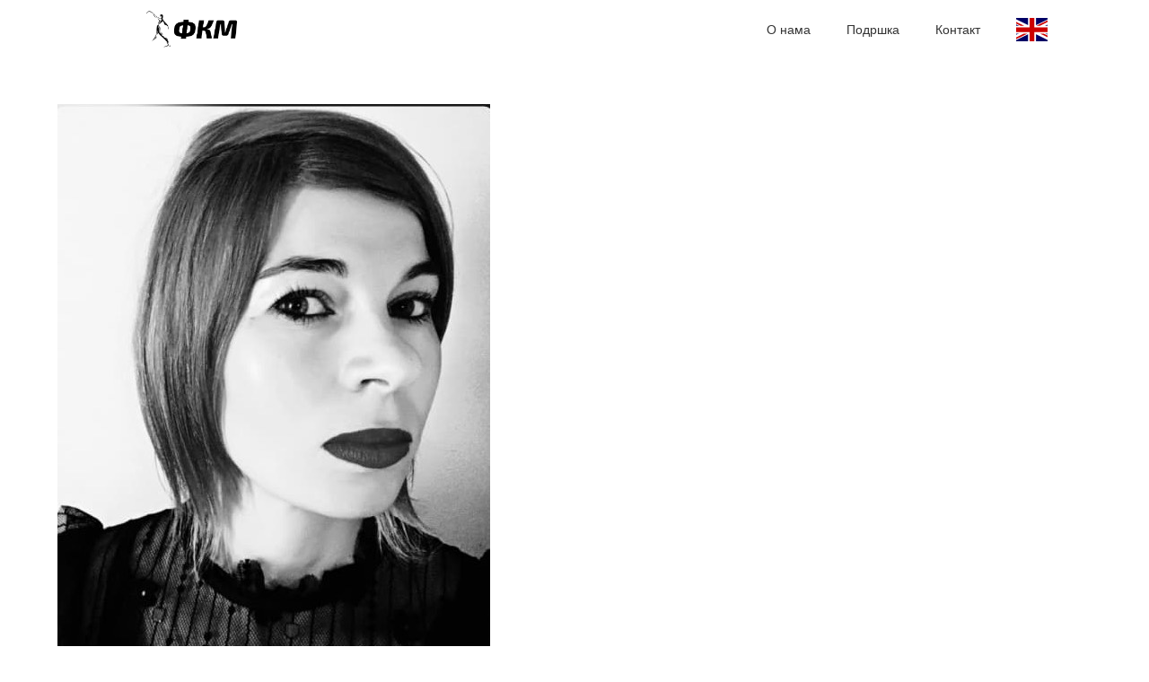

--- FILE ---
content_type: text/css
request_url: https://fkmbelgrade.com/wp-content/uploads/elementor/css/post-915.css?ver=1730308534
body_size: 1387
content:
.elementor-915 .elementor-element.elementor-element-099e927 .elementor-menu-toggle{margin:0 auto;}.elementor-915 .elementor-element.elementor-element-099e927 > .elementor-widget-container{padding:0px 100px 0px 0px;}.elementor-915 .elementor-element.elementor-element-25758dd img{width:30%;border-radius:0px 0px 0px 50px;}.elementor-915 .elementor-element.elementor-element-ab35a73 img{width:30%;border-radius:0px 0px 0px 50px;}.elementor-915 .elementor-element.elementor-element-71732a7 .elementor-menu-toggle{margin:0 auto;}.elementor-915 .elementor-element.elementor-element-71732a7 > .elementor-widget-container{margin:0px 0px 0px 0px;padding:0px 0px 0px 0px;}.elementor-915 .elementor-element.elementor-element-1925e2a .cffe-flag-wrapper{font-size:26px;text-align:center;}.elementor-915 .elementor-element.elementor-element-1925e2a > .elementor-widget-container{padding:0px 100px 0px 0px;}.elementor-theme-builder-content-area{height:400px;}.elementor-location-header:before, .elementor-location-footer:before{content:"";display:table;clear:both;}@media(min-width:768px){.elementor-915 .elementor-element.elementor-element-5a6160f{width:54.333%;}.elementor-915 .elementor-element.elementor-element-7b1b28c{width:12%;}}@media(max-width:767px){.elementor-915 .elementor-element.elementor-element-66cad5e{width:60%;}.elementor-915 .elementor-element.elementor-element-0cc2ca0{width:40%;}.elementor-915 .elementor-element.elementor-element-418690d{width:40%;}.elementor-915 .elementor-element.elementor-element-5a6160f{width:60%;}}

--- FILE ---
content_type: text/css
request_url: https://fkmbelgrade.com/wp-content/uploads/elementor/css/post-955.css?ver=1730308534
body_size: 4897
content:
.elementor-955 .elementor-element.elementor-element-5b645df7:not(.elementor-motion-effects-element-type-background), .elementor-955 .elementor-element.elementor-element-5b645df7 > .elementor-motion-effects-container > .elementor-motion-effects-layer{background-color:#232323;background-image:url("https://fkmbelgrade.com/wp-content/uploads/2020/09/nTwzv3B.jpg");background-position:center center;background-repeat:no-repeat;background-size:cover;}.elementor-955 .elementor-element.elementor-element-5b645df7 > .elementor-background-overlay{background-color:#000000C7;opacity:0.48;transition:background 0.3s, border-radius 0.3s, opacity 0.3s;}.elementor-955 .elementor-element.elementor-element-5b645df7{transition:background 1s, border 0.3s, border-radius 0.3s, box-shadow 0.3s;padding:0px 120px 40px 120px;z-index:11;}.elementor-955 .elementor-element.elementor-element-39fb7574{z-index:3;}.elementor-955 .elementor-element.elementor-element-121fbc7e{padding:0px 0px 0px 0px;}.elementor-955 .elementor-element.elementor-element-23ec2e47{--divider-border-style:double;--divider-color:#FFFFFF;--divider-border-width:1px;--divider-element-spacing:50px;}.elementor-955 .elementor-element.elementor-element-23ec2e47 .elementor-divider-separator{width:100%;}.elementor-955 .elementor-element.elementor-element-23ec2e47 .elementor-divider{padding-block-start:22px;padding-block-end:22px;}.elementor-955 .elementor-element.elementor-element-23ec2e47 .elementor-divider__text{color:#FFFFFF;font-family:"Arial", Sans-serif;font-size:24px;font-weight:200;text-transform:uppercase;letter-spacing:3px;}.elementor-955 .elementor-element.elementor-element-250c7a8e{padding:0px 0px 0px 0px;}.elementor-bc-flex-widget .elementor-955 .elementor-element.elementor-element-e7144bf.elementor-column .elementor-widget-wrap{align-items:center;}.elementor-955 .elementor-element.elementor-element-e7144bf.elementor-column.elementor-element[data-element_type="column"] > .elementor-widget-wrap.elementor-element-populated{align-content:center;align-items:center;}.elementor-955 .elementor-element.elementor-element-7d938071{--grid-template-columns:repeat(0, auto);--icon-size:30px;--grid-column-gap:0px;--grid-row-gap:0px;}.elementor-955 .elementor-element.elementor-element-7d938071 .elementor-widget-container{text-align:center;}.elementor-955 .elementor-element.elementor-element-7d938071 .elementor-social-icon{background-color:rgba(59, 79, 104, 0);--icon-padding:0.2em;}.elementor-955 .elementor-element.elementor-element-7d938071 .elementor-social-icon i{color:#FFFFFF;}.elementor-955 .elementor-element.elementor-element-7d938071 .elementor-social-icon svg{fill:#FFFFFF;}.elementor-955 .elementor-element.elementor-element-7d938071 .elementor-icon{border-radius:50px 50px 50px 50px;}.elementor-955 .elementor-element.elementor-element-2bac174d{margin-top:0px;margin-bottom:0px;padding:0px 0px -20px 0px;z-index:2;}.elementor-bc-flex-widget .elementor-955 .elementor-element.elementor-element-1006461f.elementor-column .elementor-widget-wrap{align-items:center;}.elementor-955 .elementor-element.elementor-element-1006461f.elementor-column.elementor-element[data-element_type="column"] > .elementor-widget-wrap.elementor-element-populated{align-content:center;align-items:center;}.elementor-955 .elementor-element.elementor-element-3c14005d{padding:-20px 0px 0px 0px;z-index:1;}.elementor-bc-flex-widget .elementor-955 .elementor-element.elementor-element-6fc9ed64.elementor-column .elementor-widget-wrap{align-items:center;}.elementor-955 .elementor-element.elementor-element-6fc9ed64.elementor-column.elementor-element[data-element_type="column"] > .elementor-widget-wrap.elementor-element-populated{align-content:center;align-items:center;}.elementor-955 .elementor-element.elementor-element-59997d74{text-align:center;}.elementor-955 .elementor-element.elementor-element-59997d74 .elementor-heading-title{color:#FFFFFF;font-family:"Arial", Sans-serif;font-size:13px;font-weight:300;line-height:2.4em;letter-spacing:1.4px;}.elementor-theme-builder-content-area{height:400px;}.elementor-location-header:before, .elementor-location-footer:before{content:"";display:table;clear:both;}@media(max-width:1024px){.elementor-955 .elementor-element.elementor-element-5b645df7{padding:50px 0px 50px 0px;}.elementor-955 .elementor-element.elementor-element-7d938071 .elementor-widget-container{text-align:center;}}@media(max-width:767px){.elementor-955 .elementor-element.elementor-element-23ec2e47 .elementor-divider-separator{width:100%;}.elementor-955 .elementor-element.elementor-element-23ec2e47 .elementor-divider{padding-block-start:14px;padding-block-end:14px;}.elementor-955 .elementor-element.elementor-element-23ec2e47 .elementor-divider__text{font-size:16px;}.elementor-955 .elementor-element.elementor-element-23ec2e47{--divider-element-spacing:12px;}.elementor-955 .elementor-element.elementor-element-7d938071 .elementor-widget-container{text-align:center;}.elementor-955 .elementor-element.elementor-element-59997d74 > .elementor-widget-container{margin:20px 0px 15px 0px;}}